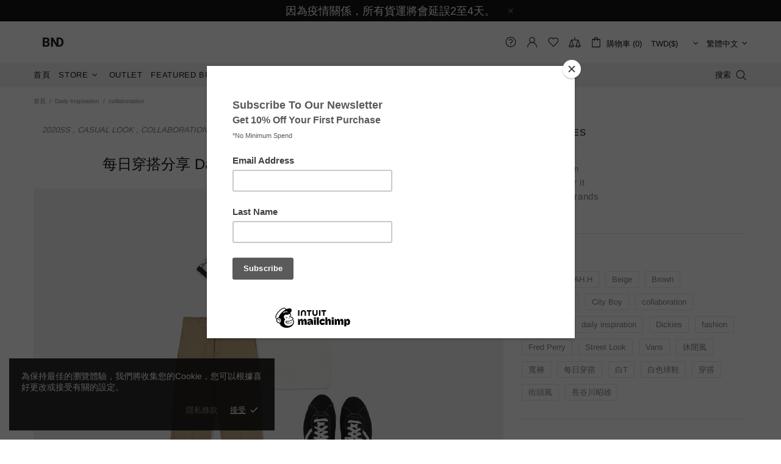

--- FILE ---
content_type: text/javascript; charset=utf-8
request_url: https://boysnextdoor-apparel.co/zh-tw/cart.js?currency=TWD&bundler-cart-call
body_size: -138
content:
{"token":"hWN7s7gEpEhw60hLL6Cua38b?key=24f583571f1d1f79e99366e377bd657d","note":"","attributes":{"language":"zh-TW"},"original_total_price":0,"total_price":0,"total_discount":0,"total_weight":0.0,"item_count":0,"items":[],"requires_shipping":false,"currency":"TWD","items_subtotal_price":0,"cart_level_discount_applications":[],"discount_codes":[]}

--- FILE ---
content_type: text/javascript; charset=utf-8
request_url: https://boysnextdoor-apparel.co/zh-tw/cart/update.js
body_size: 524
content:
{"token":"hWN7s7gEpEhw60hLL6Cua38b?key=24f583571f1d1f79e99366e377bd657d","note":null,"attributes":{"language":"zh-TW"},"original_total_price":0,"total_price":0,"total_discount":0,"total_weight":0.0,"item_count":0,"items":[],"requires_shipping":false,"currency":"TWD","items_subtotal_price":0,"cart_level_discount_applications":[],"discount_codes":[],"items_changelog":{"added":[]}}